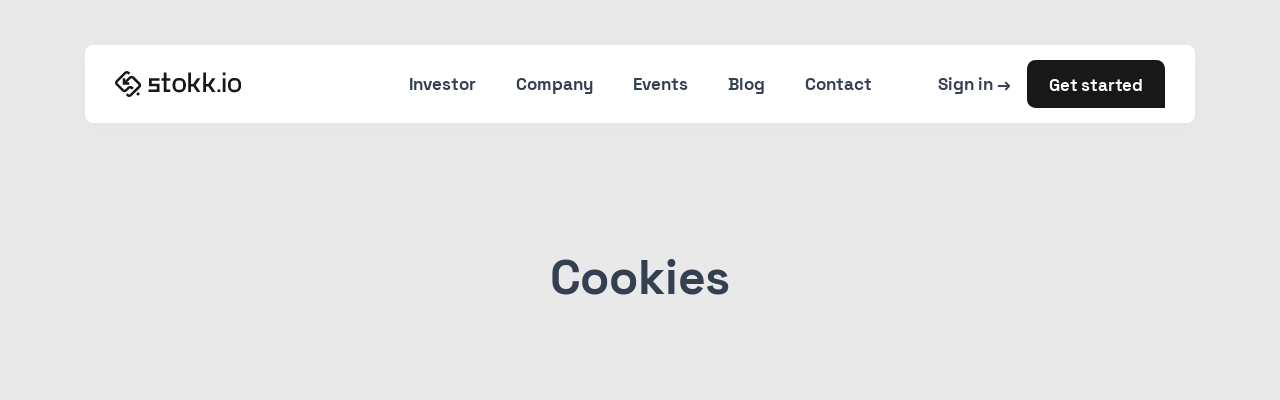

--- FILE ---
content_type: text/html; charset=utf-8
request_url: https://stokk.io/cookies/
body_size: 11262
content:
<!DOCTYPE html>
<html lang="en">
<head>
		<script
          type="text/javascript"
          src="https://app.termly.io/resource-blocker/e64878dd-8503-43ed-87b7-f56d0c378898?autoBlock=on"
        ></script>
	<!-- Google Tag Manager -->
    <script>(function(w,d,s,l,i){w[l]=w[l]||[];w[l].push({'gtm.start':
    new Date().getTime(),event:'gtm.js'});var f=d.getElementsByTagName(s)[0],
    j=d.createElement(s),dl=l!='dataLayer'?'&l='+l:'';j.async=true;j.src=
    'https://www.googletagmanager.com/gtm.js?id='+i+dl;f.parentNode.insertBefore(j,f);
    })(window,document,'script','dataLayer','GTM-T4MSBMCD');</script>
    <!-- End Google Tag Manager -->
    

<meta charset="utf-8">
<meta name="viewport" content="width=device-width, initial-scale=1.0">



<link rel="apple-touch-icon" sizes="180x180" href="https://static.stokk.io/static/favicons/apple-touch-icon.png?v=2">
<link rel="icon" type="image/png" sizes="32x32" href="https://static.stokk.io/static/favicons/favicon-32x32.png?v=2">
<link rel="icon" type="image/png" sizes="16x16" href="https://static.stokk.io/static/favicons/favicon-16x16.png?v=2">
<link rel="manifest" href="https://static.stokk.io/static/favicons/site.webmanifest?v=2">
<link rel="mask-icon" href="https://static.stokk.io/static/favicons/safari-pinned-tab.svg?v=2" color="#000000">
<link rel="shortcut icon" href="https://static.stokk.io/static/favicons/favicon.ico?v=2">
<meta name="apple-mobile-web-app-title" content="Stokk.io">
<meta name="application-name" content="Stokk.io">
<meta name="msapplication-TileColor" content="#ffffff">
<meta name="msapplication-config" content="https://static.stokk.io/static/favicons/browserconfig.xml?v=2">
<meta name="theme-color" content="#ffffff">





<link rel="stylesheet" href="https://storage.googleapis.com/stokkio-static/static/sb-ui/assets/css/plugins.css">
<link rel="stylesheet" href="https://storage.googleapis.com/stokkio-static/static/sb-ui/assets/css/style.css">





















    
        <link rel="stylesheet" href="https://storage.googleapis.com/stokkio-static/static/sb-ui/assets/css/colors/black.css">
    


    <link rel="preload" href="https://storage.googleapis.com/stokkio-static/static/sb-ui/assets/css/fonts/space.css" as="style"
          onload="this.rel='stylesheet'">
    
    <title>Cookies Declaration | Stokk.io</title>



</head>

<body class="bg-gray  ">
<!-- Google Tag Manager (noscript) -->
<noscript><iframe src="https://www.googletagmanager.com/ns.html?id=GTM-T4MSBMCD"
height="0" width="0" style="display:none;visibility:hidden"></iframe></noscript>
<!-- End Google Tag Manager (noscript) -->
<div class="content-wrapper">
    <header class="position-absolute w-100">
        <nav class="navbar navbar-expand-lg fancy navbar-light navbar-bg-light">
            <div class="container">
                <div class="navbar-collapse-wrapper bg-white d-flex flex-row flex-nowrap w-100 justify-content-between align-items-center">
                    <div class="navbar-brand w-100">
                        <a href="/?home=true">
                            <img src="https://storage.googleapis.com/stokkio-static/static/sb-ui/assets/img/logo.svg" height="26px"
                                 srcset="https://storage.googleapis.com/stokkio-static/static/sb-ui/assets/img/logo%402x.png 2x"
                                 alt="Stokk.io Home"/>
                        </a>
                    </div>
                    <div class="navbar-collapse offcanvas offcanvas-nav offcanvas-start">
                        <div class="offcanvas-header d-lg-none">
                            <img src="https://storage.googleapis.com/stokkio-static/static/sb-ui/assets/img/logo-light.png"
                                 srcset="https://storage.googleapis.com/stokkio-static/static/sb-ui/assets/img/logo-light%402x.png 2x"
                                 alt="Stokk.io Home"/>
                            <button type="button" class="btn-close btn-close-white" data-bs-dismiss="offcanvas"
                                    aria-label="Close"></button>
                        </div>
                        <div class="offcanvas-body ms-lg-auto d-flex flex-column h-100">
                            <ul class="navbar-nav">
                                <li class="nav-item">
                                    <a class="nav-link" href="/investor/">Investor</a>
                                </li>
                                <li class="nav-item">
                                    <a class="nav-link" href="/company/">Company</a>
                                </li>
                                <li class="nav-item">
                                    <a class="nav-link" href="/events-and-presentations/">Events</a>
                                </li>
                                <li class="nav-item">
                                    <a class="nav-link" href="/blog/">Blog</a>
                                </li>



                                <li class="nav-item">
                                    <a class="nav-link" href="/contact/">Contact</a>
                                </li>
                            </ul>
                            <!-- /.navbar-nav -->
                            <div class="offcanvas-footer d-lg-none">
                                <div>
                                    <a href="mailto:sales@stokk.io" class="link-inverse">sales@stokk.io</a>
                                    <nav class="nav social social-white mt-4">
                                        <a href="https://linkedin.com/company/stokk-io/"><i
                                                class="uil uil-linkedin"></i></a>
                                    </nav>
                                    <!-- /.social -->
                                </div>
                            </div>
                            <!-- /.offcanvas-footer -->
                        </div>
                        <!-- /.offcanvas-body -->
                    </div>
                    <!-- /.navbar-collapse -->
                    <div class="navbar-other w-100 d-flex ms-auto">
                        <ul class="navbar-nav flex-row align-items-center ms-auto">
                            
                                <li class="nav-item">
                                    <a href="/account/login/" class="nav-link">Sign in →</a>
                                </li>
                            
                            
                                <li class="nav-item d-none d-md-block">
                                    <a href="/account/signup/"
                                       class="btn btn-sm btn-primary border-radius-bubble">Get
                                        started</a>
                                </li>
                            
                            <li class="nav-item d-lg-none">
                                <button class="hamburger offcanvas-nav-btn"><span></span></button>
                            </li>
                        </ul>
                        <!-- /.navbar-nav -->
                    </div>
                    <!-- /.navbar-other -->
                </div>
                <!-- /.navbar-collapse-wrapper -->
            </div>
            <!-- /.container -->
        </nav>
        <!-- /.navbar -->


        

    </header>
    <!-- /header -->



    <section class="wrapper bg-soft-primary">

        <div class="container pb-12 pt-19 pt-md-21 pb-md-16 text-center">
            <div class="row">
                <div class="col-md-10 col-lg-8 col-xl-7 col-xxl-6 mx-auto">
                    <h1 class="display-1 mb-3">Cookies</h1>
                </div>
                <!-- /column -->
            </div>
            <!-- /.row -->
        </div>
        <!-- /.container -->
    </section>
    <!-- /section -->
    <div class="container">
        <div class="row gx-0">
            <!-- /column -->
            <div class="col">
                <section id="privacy-policy" class="wrapper pt-16">
                    <div class="card">
                        <div class="card-body p-10 mb-10">

                            <div name="termly-embed" data-id="ac44674f-2c4d-423c-a8dc-5a9eee8d3d8d"></div>
<script type="text/javascript">(function(d, s, id) {
  var js, tjs = d.getElementsByTagName(s)[0];
  if (d.getElementById(id)) return;
  js = d.createElement(s); js.id = id;
  js.src = "https://app.termly.io/embed-policy.min.js";
  tjs.parentNode.insertBefore(js, tjs);
}(document, 'script', 'termly-jssdk'));</script>
                        </div>
                    </div>
                </section>
            </div>
        </div>
    </div>



</div>



</body>


<footer class="bg-dark text-inverse">
    <div class="container py-13 py-md-15">
        <div class="row gy-6 gy-lg-0">
            <div class="col-md-4">
                <div class="widget">
                    <img class="mb-4" src="https://storage.googleapis.com/stokkio-static/static/sb-ui/assets/img/logo-light.png"
                         srcset="https://storage.googleapis.com/stokkio-static/static/sb-ui/assets/img/logo-light%402x.png 2x" alt=""/>
                    <p class="mb-4">© 2023 Stokk.io. <br class="d-none d-lg-block"/>All rights reserved.</p>
                </div>
                <!-- /.widget -->
            </div>
            <!-- /column -->
            <div class="col-md-4">
                <div class="widget">
                    <h4 class="widget-title text-white mb-3">Learn More</h4>
                    <ul class="list-unstyled  mb-0">
                        
                        <li><a href="/investor/">Investors</a></li>
                        <li><a href="/company/">Companies</a></li>
                        <li><a href="/blog/">Blog</a></li>
                        <li><a href="/cookies/">Cookie Policy</a></li>
                        <li><a href="/privacy-policy/">Privacy Policy</a></li>
                    </ul>
                </div>
                <!-- /.widget -->
            </div>
            <!-- /column -->
            <div class="col-md-4">
                <div class="widget text-end">
                    <h4 class="widget-title text-white mb-3">Get in Touch</h4>
                    <address class="">Holsedore 18, 2. 2. 5000 Odense C, Denmark</address>
                    <span>CVR: 43373633</span>
                    <br>
                    <a href="mailto:sales@stokk.io">sales@stokk.io</a>
                    <nav class="nav social social-white justify-content-end">
                        <a href="https://www.linkedin.com/company/stokk-io/"><i class="uil uil-linkedin"></i></a>
                    </nav>
                    <!-- /.social -->
                </div>
                <!-- /.widget -->
            </div>
            <!-- /column -->
        </div>
        <!--/.row -->
    </div>
    <!-- /.container -->
</footer>

<div class="progress-wrap">
  <svg class="progress-circle svg-content" width="100%" height="100%" viewBox="-1 -1 102 102">
    <path d="M50,1 a49,49 0 0,1 0,98 a49,49 0 0,1 0,-98" />
  </svg>
</div>


<script src="https://storage.googleapis.com/stokkio-static/static/sb-ui/assets/js/plugins.js"></script>
<script src="https://storage.googleapis.com/stokkio-static/static/sb-ui/assets/js/theme.js"></script>

</html>

--- FILE ---
content_type: text/html; charset=utf-8
request_url: https://app.termly.io/policy-viewer/iframe-content.html?policyUUID=ac44674f-2c4d-423c-a8dc-5a9eee8d3d8d
body_size: 667
content:
<!doctype html><html class="no-js" lang="en"><head><meta http-equiv="Content-type" content="text/html; charset=utf-8"><title>Termly Policy Viewer</title><meta name="description" content=""><meta name="viewport" content="width=device-width,initial-scale=1"><meta name="theme-color" content="#000000"><meta name="robots" content="noindex, follow"/><link href="/favicon.svg" rel="shortcut icon" type="image/svg+xml"/><script src="https://cdn.weglot.com/weglot.min.js"></script><script>WebFontConfig = {
    google: {
      families: [
        'Lato',
        'Montserrat',
        'Open Sans:400,400i,600,600i,700,700i',
        'PT Mono:400',
        'Nunito Sans:300,400,500,600,700',
        'Roboto:300,400,500,600,700',
      ]
    }
  };

  (function(d) {
    var wf = d.createElement('script'), s = d.scripts[0];
    wf.src = 'https://ajax.googleapis.com/ajax/libs/webfont/1.6.26/webfont.js';
    wf.async = true;
    s.parentNode.insertBefore(wf, s);
  })(document);</script><style>[data-custom-class='body'] {
        padding: 20px;
      }
      body {
        margin: 0;
      }</style><script src="/hosted.min.js"></script></head><body><div id="hosted"></div><noscript>Your browser does not support JavaScript!</noscript><script defer src="https://static.cloudflareinsights.com/beacon.min.js/vcd15cbe7772f49c399c6a5babf22c1241717689176015" integrity="sha512-ZpsOmlRQV6y907TI0dKBHq9Md29nnaEIPlkf84rnaERnq6zvWvPUqr2ft8M1aS28oN72PdrCzSjY4U6VaAw1EQ==" data-cf-beacon='{"rayId":"9c31c73d8ab626ee","version":"2025.9.1","serverTiming":{"name":{"cfExtPri":true,"cfEdge":true,"cfOrigin":true,"cfL4":true,"cfSpeedBrain":true,"cfCacheStatus":true}},"token":"882c280ab1db4cf38a5a88054a17ba72","b":1}' crossorigin="anonymous"></script>
</body></html>

--- FILE ---
content_type: text/css
request_url: https://storage.googleapis.com/stokkio-static/static/sb-ui/assets/css/fonts/space.css
body_size: 2772
content:
@import url(https://fonts.googleapis.com/css2?family=IBM+Plex+Serif:ital,wght@1,300;1,400;1,500;1,600;1,700);
@font-face {
  font-family: 'Space Grotesk';
  src: url(../../fonts/space/SpaceGrotesk-Light.woff2) format('woff2'), url(../../fonts/space/SpaceGrotesk-Light.woff) format('woff');
  font-weight: 300;
  font-style: normal;
  font-display: block
}
@font-face {
  font-family: 'Space Grotesk';
  src: url(../../fonts/space/SpaceGrotesk-Bold.woff2) format('woff2'), url(../../fonts/space/SpaceGrotesk-Bold.woff) format('woff');
  font-weight: 700;
  font-style: normal;
  font-display: block
}
@font-face {
  font-family: 'Space Grotesk';
  src: url(../../fonts/space/SpaceGrotesk-Medium.woff2) format('woff2'), url(../../fonts/space/SpaceGrotesk-Medium.woff) format('woff');
  font-weight: 500;
  font-style: normal;
  font-display: block
}
@font-face {
  font-family: 'Space Grotesk';
  src: url(../../fonts/space/SpaceGrotesk-Regular.woff2) format('woff2'), url(../../fonts/space/SpaceGrotesk-Regular.woff) format('woff');
  font-weight: 400;
  font-style: normal;
  font-display: block
}
* {
  word-spacing: normal !important
}
body {
  font-family: "Space Grotesk", sans-serif;
  font-size: .85rem
}
em {
  font-family: "IBM Plex Serif", serif
}
.counter-wrapper p,
.lead,
.nav-tabs.nav-tabs-bg .nav-link p,
blockquote,
body {
  font-weight: 400
}
.accordion-wrapper .card-header button,
.badge,
.btn,
.btn.btn-circle .number,
.collapse-link,
.display-1,
.display-2,
.display-3,
.display-4,
.display-5,
.display-6,
.dropdown-item,
.filter:not(.basic-filter),
.filter:not(.basic-filter) ul li a,
.h1,
.h2,
.h3,
.h4,
.h5,
.h6,
.meta,
.more,
.nav-link,
.post-category,
h1,
h2,
h3,
h4,
h5,
h6 {
  font-weight: 600
}
.btn .more,
.dropdown-item,
.nav-link {
  letter-spacing: normal
}
.btn,
.lg-sub-html p,
.nav-link,
.nav-link p,
.navbar .btn-sm {
  font-size: .85rem
}
.dropdown-menu {
  font-size: .8rem
}
.btn-group-sm>.btn,
.btn-sm,
.post-meta,
.share-dropdown .dropdown-menu .dropdown-item {
  font-size: .75rem
}
.accordion-wrapper .card-header button,
.collapse-link,
.nav-tabs .nav-link {
  font-size: .9rem !important
}
.btn {
  padding-top: .55rem;
  padding-bottom: .45rem
}
.btn-group-sm>.btn,
.btn-sm {
  padding-top: .45rem;
  padding-bottom: .35rem
}
.btn-group-lg>.btn,
.btn-lg {
  padding-top: .7rem;
  padding-bottom: .6rem
}
blockquote.icon:before {
  top: -.9rem
}
.counter-wrapper p {
  font-size: .85rem
}
.counter-wrapper .counter {
  font-size: calc(1.33rem + .96vw)
}
@media (min-width:1200px) {
  .counter-wrapper .counter {
    font-size: 2.05rem
  }
}
.counter-wrapper .counter.counter-lg {
  font-size: calc(1.35rem + 1.2vw)
}
@media (min-width:1200px) {
  .counter-wrapper .counter.counter-lg {
    font-size: 2.25rem
  }
}
.lead {
  font-size: .95rem;
  line-height: 1.6
}
.lead.fs-lg {
  line-height: 1.55
}
.display-1 {
  line-height: 1.15
}
.display-2 {
  line-height: 1.2
}
.display-3 {
  line-height: 1.2
}
.display-4 {
  line-height: 1.25
}
.display-5 {
  line-height: 1.25
}
.display-6 {
  line-height: 1.3
}

--- FILE ---
content_type: text/css
request_url: https://storage.googleapis.com/stokkio-static/static/sb-ui/assets/css/colors/black.css
body_size: 11930
content:
.accordion-wrapper .card-header button,.accordion-wrapper .card-header button:before,.accordion-wrapper .card-header button:hover,.bg-dark.text-inverse a:not(.btn):not([class*=link-]):hover,.bg-navy.text-inverse a:not(.btn):not([class*=link-]):hover,.breadcrumb-item a:hover,.collapse-link,.collapse-link:hover,.dropdown-header,.dropdown-item.active,.dropdown-item:active,.dropdown-item:focus,.dropdown-item:hover,.dropdown-menu-dark .dropdown-item.active,.dropdown-menu-dark .dropdown-item:active,.external:hover,.external:hover:after,.filter.basic-filter ul li a.active,.filter.basic-filter ul li a:hover,.filter:not(.basic-filter) ul li a.active,.filter:not(.basic-filter) ul li a:hover,.icon-list.bullet-primary i,.icon-list.bullet-soft-primary i,.link-primary,.link-primary:focus,.link-primary:hover,.nav-pills .nav-link.active,.nav-pills .show>.nav-link,.nav-tabs .nav-item.show .nav-link,.nav-tabs .nav-link.active,.nav-tabs.nav-tabs-basic .nav-link.active,.navbar-expand.navbar-light .navbar-nav .dropdown:not(.dropdown-submenu)>.dropdown-toggle:after,.navbar-light .language-select .dropdown-toggle:after,.navbar-light .navbar-nav .nav-link.active,.navbar-light .navbar-nav .nav-link:focus,.navbar-light .navbar-nav .nav-link:hover,.navbar-light .navbar-nav .show>.nav-link,.navbar-light .navbar-text a,.navbar-light .navbar-text a:focus,.navbar-light .navbar-text a:hover,.navbar-light.fixed .nav-link:focus,.navbar-light.fixed .nav-link:hover,.page-item.active .page-link,.page-link:focus,.page-link:hover,.plyr--full-ui input[type=range],.post-meta li a:hover,.progress-wrap:after,.text-inverse a:not(.btn):hover,.timeline .timeline-item .timeline-marker,.unordered-list.bullet-primary li:before,[class*=offcanvas-].text-inverse a:not(.btn):not([class*=link-]):hover,a,a:hover{color:#181819}.icon-list.bullet-bg i.bullet-white,.icon-list.bullet-bg i[class*=bullet-soft-primary],.icon-list.bullet-white i,.link-dark:hover,.list-unstyled li a.active,.navbar.navbar-light.fixed .btn.btn-outline-primary:not(:hover),.plyr__control--overlaid:focus,.plyr__control--overlaid:hover,.sidebar nav .nav-link.active,.text-primary,.text-reset a:hover,a.text-reset:hover{color:#181819!important}.form-control:focus{border-color:#8c8c8c}.form-check-input:checked,.icon-list.bullet-primary.bullet-bg i,.navbar.navbar-light.fixed .btn:not(.btn-expand):not(.btn-gradient),.text-line.text-primary:before,.text-line:before,.tooltip-inner{background-color:#181819}.bg-primary,.icon-list.bullet-bg i[class*=bullet-primary]{background-color:#181819!important}.plyr--video .plyr__controls .plyr__control.plyr__tab-focus,.plyr--video .plyr__controls .plyr__control:hover,.plyr--video .plyr__controls .plyr__control[aria-expanded=true]{background:#181819}.swiper-container.nav-color .swiper-navigation .swiper-button:hover,.swiper-container.nav-color .swiper-slide figure .item-link:hover{background:#181819!important}.form-check-input:checked,.hero-slider:before,.lg-outer .lg-item:after,.loader,.nav-tabs.nav-tabs-basic .nav-link:focus,.nav-tabs.nav-tabs-basic .nav-link:hover,.navbar.navbar-light.fixed .btn:not(.btn-expand):not(.btn-gradient),.post-meta li a:hover,.text-inverse a:not(.btn):hover,.tp-loader.spinner,blockquote{border-color:#181819}.border-primary{border-color:#181819!important}.btn-primary{--bs-btn-active-bg:$main-color;--bs-btn-active-border-color:$main-color;--bs-btn-color:#fff;--bs-btn-bg:#181819;--bs-btn-border-color:#181819;--bs-btn-hover-color:#fff;--bs-btn-hover-bg:#181819;--bs-btn-hover-border-color:#181819;--bs-btn-focus-shadow-rgb:59,59,60;--bs-btn-active-color:#fff;--bs-btn-active-bg:#181819;--bs-btn-active-border-color:#181819;--bs-btn-active-shadow:0rem 0.25rem 0.75rem rgba(30, 34, 40, 0.15);--bs-btn-disabled-color:#fff;--bs-btn-disabled-bg:#181819;--bs-btn-disabled-border-color:#181819}.btn-primary.btn-expand{color:#181819}.btn-primary.btn-expand:before{background-color:#181819}.btn-primary.btn-circle.ripple::after,.btn-primary.btn-circle.ripple::before{background-color:#181819}.btn-soft-primary{--bs-btn-color:#181819;--bs-btn-bg:#dadada;--bs-btn-border-color:#dadada;--bs-btn-hover-color:#181819;--bs-btn-hover-bg:#dadada;--bs-btn-hover-border-color:#dadada;--bs-btn-focus-shadow-rgb:189,189,189;--bs-btn-active-color:#181819;--bs-btn-active-bg:#dadada;--bs-btn-active-border-color:#dadada;--bs-btn-active-shadow:0rem 0.25rem 0.75rem rgba(30, 34, 40, 0.15);--bs-btn-disabled-color:#181819;--bs-btn-disabled-bg:#dadada;--bs-btn-disabled-border-color:#dadada}.btn-soft-primary.btn-expand{color:#181819}.btn-soft-primary.btn-expand i,.btn-soft-primary.btn-expand:before,.btn-soft-primary.btn-expand:hover,.btn-soft-primary.btn-expand:hover:before{color:#181819}.btn-soft-primary.btn-expand:before{background-color:#dadada}.btn-soft-primary.btn-circle.ripple::after,.btn-soft-primary.btn-circle.ripple::before{background-color:#dadada}.btn-outline-primary{--bs-btn-active-bg:$main-color;--bs-btn-active-border-color:$main-color;--bs-btn-color:#181819;--bs-btn-border-color:#181819;--bs-btn-hover-color:#fff;--bs-btn-hover-bg:#181819;--bs-btn-hover-border-color:#181819;--bs-btn-focus-shadow-rgb:24,24,25;--bs-btn-active-color:#fff;--bs-btn-active-bg:#181819;--bs-btn-active-border-color:#181819;--bs-btn-active-shadow:0rem 0.25rem 0.75rem rgba(30, 34, 40, 0.15);--bs-btn-disabled-color:#181819;--bs-btn-disabled-bg:transparent;--bs-btn-disabled-border-color:#181819;--bs-gradient:none}.btn-white.btn-play:hover{color:#181819}.bs-tooltip-auto[data-popper-placement^=top] .tooltip-arrow::before,.bs-tooltip-top .tooltip-arrow::before{border-top-color:#181819}.bs-tooltip-auto[data-popper-placement^=right] .tooltip-arrow::before,.bs-tooltip-end .tooltip-arrow::before,.wrapper.bg-primary.angled.lower-end:after,.wrapper.bg-primary.angled.upper-end:before{border-right-color:#181819}.bs-tooltip-auto[data-popper-placement^=bottom] .tooltip-arrow::before,.bs-tooltip-bottom .tooltip-arrow::before{border-bottom-color:#181819}.bs-tooltip-auto[data-popper-placement^=left] .tooltip-arrow::before,.bs-tooltip-start .tooltip-arrow::before,.wrapper.bg-primary.angled.lower-start:after,.wrapper.bg-primary.angled.upper-start:before{border-left-color:#181819}.progress-list .progressbar.primary svg path:last-child,.progress-wrap svg.progress-circle path{stroke:#181819}.progress-list .progressbar.soft-primary svg path:last-child{stroke:#747475}.lineal-fill,.text-primary .lineal-fill{fill:#747475}.shape .svg-fill{fill:#181819}.shape.soft-primary .svg-fill{fill:#e9e9e9}.shape.pale-primary .svg-fill{fill:#dadada}::-moz-selection{background:rgba(24,24,25,.7)}::selection{background:rgba(24,24,25,.7)}.underline.primary:after,.underline:after{background:rgba(24,24,25,.12)}.underline-2.primary:after,.underline-2:not([class*=underline-gradient-]):after{background:#181819}.underline-3.primary.style-1:after,.underline-3.primary.style-1:before{border-color:#181819}.underline-3.primary.style-2:after{background-image:url("data:image/svg+xml,%3Csvg xmlns='http://www.w3.org/2000/svg' viewBox='0 0 208.01 8.3'%3E%3Cpath fill='%23181819' d='M64.42,2.42Q42.78,1.46,21.19,0c-2.8-.19-4.09.89-3.87,2L3.92,1.87c-5.13-.05-5.28,3.87-.12,3.92l60.49.55c46.63,2.08,93.34,2.51,139.81,1.27,5-.13,5.39-3.87.13-3.92Z'/%3E%3C/svg%3E")}.underline-3.primary.style-3:after{background-image:url("data:image/svg+xml,%3Csvg xmlns='http://www.w3.org/2000/svg' viewBox='0 0 205 9.37'%3E%3Cpath fill='%23181819' d='M202.47,9.37A1191.26,1191.26,0,0,0,1.79,7.48,1.67,1.67,0,0,1,0,5.92H0A1.76,1.76,0,0,1,1.63,4.21c67-5.71,133.83-5.43,200.8-.27A2.75,2.75,0,0,1,205,6.88h0A2.6,2.6,0,0,1,202.47,9.37Z'/%3E%3C/svg%3E")}a.hover-2:before,a.hover-3:before{background-color:#dadada}.bg-soft-primary{background-color:#e9e9e9!important}.text-soft-primary{color:#e9e9e9!important}.bg-pale-primary{background-color:#dadada!important}.text-pale-primary{color:#dadada!important}.bg-gradient-primary{background:linear-gradient(180deg,#e9e9e9,rgba(255,255,255,0) 100%)}.bg-gradient-reverse-primary{background:linear-gradient(0deg,#e9e9e9,rgba(255,255,255,0) 100%)}.border-soft-primary{border-color:#bababa!important}.wrapper.bg-soft-primary.angled.lower-start:after,.wrapper.bg-soft-primary.angled.upper-start:before{border-left-color:#e9e9e9}.wrapper.bg-soft-primary.angled.lower-end:after,.wrapper.bg-soft-primary.angled.upper-end:before{border-right-color:#e9e9e9}.wrapper.bg-pale-primary.angled.lower-start:after,.wrapper.bg-pale-primary.angled.upper-start:before{border-left-color:#dadada}.wrapper.bg-pale-primary.angled.lower-end:after,.wrapper.bg-pale-primary.angled.upper-end:before{border-right-color:#dadada}.icon-list.bullet-soft-primary.bullet-bg i{background-color:#d5d5d6}.icon-list.bullet-bg i[class*=bullet-soft-primary]{background-color:#d5d5d6!important}form.dark-fields .form-control:focus{border-color:rgba(24,24,25,.5)}.alert-dismissible.alert-primary .btn-close{color:#161617}.alert-dismissible.alert-primary .btn-close:hover{color:#0e0e0f}.alert-primary{color:#111112;background-color:#e8e8e8;border-color:#bababa}.alert-primary .alert-link{color:#131314}.swiper-container.nav-color .swiper-navigation .swiper-button,.swiper-container.nav-color .swiper-slide figure .item-link{background:rgba(24,24,25,.9)!important}.swiper-container.nav-color .swiper-navigation .swiper-button-disabled{background:rgba(24,24,25,.7)!important}.overlay.color span.bg{background:rgba(24,24,25,.7)}.itooltip-color.itooltip-inner,.itooltip-primary.itooltip-inner{background:rgba(24,24,25,.9)}.bg-dot.primary{background-image:radial-gradient(#181819 2px,transparent 2.5px)}.bg-line.primary{background:repeating-linear-gradient(-55deg,rgba(255,255,255,0) .8px,#181819 1.6px,#181819 3px,rgba(255,255,255,0) 3.8px,rgba(255,255,255,0) 10px)}.navbar-light .navbar-toggler-icon{background-image:url("data:image/svg+xml,<svg version='1.1' xmlns='http://www.w3.org/2000/svg' width='45' height='32' viewBox='0 0 45 32'><path fill='#181819' d='M26.88 29.888c-1.076 1.289-2.683 2.103-4.48 2.103s-3.404-0.814-4.472-2.093l-0.008-0.009-5.12-7.040-8.192-10.048-3.52-4.608c-0.646-0.848-1.036-1.922-1.036-3.087 0-2.828 2.292-5.12 5.12-5.12 0.139 0 0.277 0.006 0.413 0.016l-0.018-0.001h33.664c0.118-0.010 0.256-0.015 0.396-0.015 2.828 0 5.12 2.292 5.12 5.12 0 1.165-0.389 2.239-1.045 3.1l0.009-0.013-3.52 4.608-7.872 10.048z'/></svg>")}.cursor-primary a{cursor:url("data:image/svg+xml,%3Csvg xmlns='http://www.w3.org/2000/svg' width='50' height='50' viewBox='0 0 50 50'%3E%3Cdefs%3E%3Cstyle%3E.cls-1%7Bfill:%23181819;opacity:0.9;%7D.cls-2%7Bfill:%23fff;%7D%3C/style%3E%3C/defs%3E%3Ccircle class='cls-1' cx='25' cy='25' r='25'/%3E%3Cpath class='cls-2' d='M21.79,26.79,17,31.59V30a1,1,0,0,0-2,0v4a1,1,0,0,0,.08.38,1,1,0,0,0,.54.54A1,1,0,0,0,16,35h4a1,1,0,0,0,0-2H18.41l4.8-4.79a1,1,0,0,0-1.42-1.42Z'/%3E%3Cpath class='cls-2' d='M34.92,15.62a1,1,0,0,0-.54-.54A1,1,0,0,0,34,15H30a1,1,0,0,0,0,2h1.59l-4.8,4.79a1,1,0,0,0,0,1.41h0a1,1,0,0,0,1.41,0h0L33,18.41V20a1,1,0,0,0,2,0V16A1,1,0,0,0,34.92,15.62Z'/%3E%3C/svg%3E"),auto}.process-wrapper.arrow [class*=col-]:before{background-image:url("data:image/svg+xml,%3Csvg xmlns='http://www.w3.org/2000/svg' viewBox='0 0 108.15 19.5'%3E%3Cpath fill='%23181819' d='M2.38,13.63A107.77,107.77,0,0,1,41.56,3.28C54.29,2.51,67,4.2,79.4,6.9c7.73,1.68,15.38,3.73,23,5.86a1.56,1.56,0,0,0,.83-3C89.85,6,76.35,2.5,62.54.87A111,111,0,0,0,24,2.73,119,119,0,0,0,.8,10.93c-1.81.85-.23,3.54,1.58,2.7Z'/%3E%3Cpath fill='%23181819' d='M95.51,19.27A60.35,60.35,0,0,1,107,12.41a1.58,1.58,0,0,0,1.12-1.29,1.53,1.53,0,0,0-.75-1.56,20.31,20.31,0,0,1-9-8.65,1.56,1.56,0,0,0-2.7,1.57c2.34,4,5.79,7.86,10.12,9.78l.37-2.86a62.69,62.69,0,0,0-12.25,7.18,1.6,1.6,0,0,0-.56,2.14,1.56,1.56,0,0,0,2.13.55Z'/%3E%3C/svg%3E")}@media (min-width:576px){.navbar-expand-sm.navbar-light .navbar-nav .dropdown:not(.dropdown-submenu)>.dropdown-toggle:after{color:#181819}}@media (min-width:768px){.navbar-expand-md.navbar-light .navbar-nav .dropdown:not(.dropdown-submenu)>.dropdown-toggle:after{color:#181819}}@media (min-width:992px){.navbar-expand-lg.navbar-light .navbar-nav .dropdown:not(.dropdown-submenu)>.dropdown-toggle:after{color:#181819}}@media (min-width:1200px){.navbar-expand-xl.navbar-light .navbar-nav .dropdown:not(.dropdown-submenu)>.dropdown-toggle:after{color:#181819}}@media (min-width:1400px){.navbar-expand-xxl.navbar-light .navbar-nav .dropdown:not(.dropdown-submenu)>.dropdown-toggle:after{color:#181819}}.navbar.navbar-light.fixed .btn.btn-outline-primary:not(:hover){background:0 0!important}

--- FILE ---
content_type: image/svg+xml
request_url: https://storage.googleapis.com/stokkio-static/static/sb-ui/assets/img/logo.svg
body_size: 1646
content:
<svg id="Layer_2" data-name="Layer 2" xmlns="http://www.w3.org/2000/svg" viewBox="0 0 1057.62 218.7"><defs><style>.cls-1{fill:#191818}</style></defs><path class="cls-1" d="M373.5 106.89v70.67h-93.92v-21.13h70.44v-28.41h-65.27V60.17h88.75V81.3h-65.27v25.59h65.27zm89.33 49.54v21.13h-54.47V81.3h-18.79V60.17h18.79V13.21h23.48v46.96h30.99V81.3h-30.99v75.13h30.99zm19.19-37.56c0-36.86 20.43-61.05 56.12-61.05s56.12 24.18 56.12 61.05-20.43 61.05-56.12 61.05-56.12-24.19-56.12-61.05zm88.75 0c0-30.52-8.45-39.92-32.63-39.92s-32.64 9.39-32.64 39.92 8.45 39.91 32.64 39.91 32.63-9.39 32.63-39.91zm66.15 10.8v47.9h-23.48V13.21h23.48v95.32h18.31l32.87-48.37h28.41l-40.15 58.93 40.15 58.47H688.1l-32.87-47.9h-18.31zm125.83 0v47.9h-23.48V13.21h23.48v95.32h18.31l32.87-48.37h28.41l-40.15 58.93 40.15 58.47h-28.41l-32.87-47.9h-18.31zm119.49 26.76v21.13h-23.48v-21.13h23.48zm43.07-143.22v23.48h-23.48V13.21h23.48zm0 46.96v117.4h-23.48V60.17h23.48zm20.08 58.7c0-36.86 20.43-61.05 56.12-61.05s56.11 24.18 56.11 61.05-20.42 61.05-56.11 61.05-56.12-24.19-56.12-61.05zm88.75 0c0-30.52-8.45-39.92-32.63-39.92s-32.64 9.39-32.64 39.92 8.45 39.91 32.64 39.91 32.63-9.39 32.63-39.91z"/><path class="cls-1" transform="rotate(-45 192.959 193.304)" d="M181.22 182.74h23.48v21.13h-23.48z"/><path class="cls-1" d="M121.63 148.8c1.59-1.58 3.58-2.39 5.95-2.44 2.24 0 4.35.89 5.94 2.48l8.6 8.66 15.08-14.98-8.6-8.66c-5.59-5.62-13.03-8.73-20.95-8.76h-.1c-7.89 0-15.31 3.06-20.91 8.62l-21.3 21.16c-3.29 3.27-8.63 3.25-11.89-.04L23.7 104.75a8.347 8.347 0 01-2.44-5.95c0-2.24.89-4.35 2.48-5.93l69.63-69.18c3.28-3.27 8.62-3.25 11.85 0l7.66 7.79 15.16-14.9-7.7-7.84C108.82-2.86 90-2.92 78.39 8.6L8.76 77.78C3.14 83.37.02 90.8 0 98.73c-.02 7.92 3.04 15.38 8.62 21l49.77 50.09c5.79 5.83 13.42 8.74 21.04 8.74 7.57 0 15.13-2.87 20.91-8.61l21.3-21.16z"/><path class="cls-1" d="M209.97 98.96L160.2 48.87c-11.53-11.6-30.34-11.67-41.96-.13l-31.53 31.4V61.87H65.58v54.45h54.45V95.19h-18.3l31.51-31.38c3.29-3.27 8.63-3.25 11.89.04l49.77 50.09c3.27 3.29 3.25 8.62-.04 11.89l-69.63 69.18c-3.29 3.26-8.63 3.25-11.85 0l-7.66-7.79-15.16 14.9 7.7 7.84c5.79 5.83 13.42 8.74 21.04 8.74s15.13-2.87 20.91-8.61l69.63-69.18c11.6-11.53 11.67-30.35.14-41.95z"/></svg>